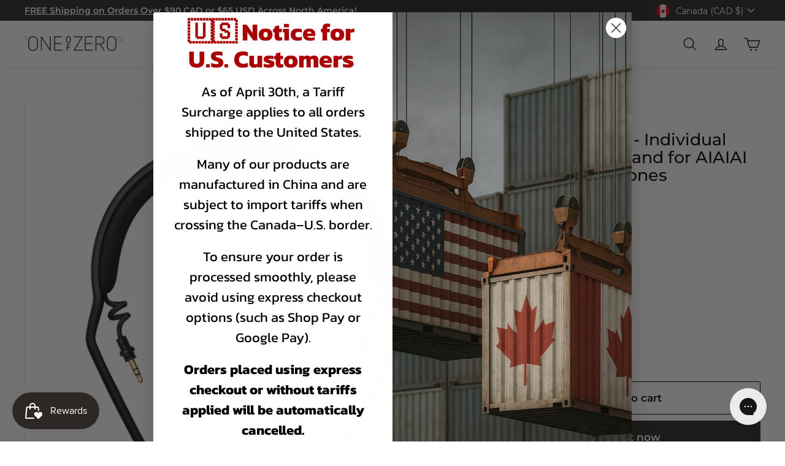

--- FILE ---
content_type: text/javascript; charset=utf-8
request_url: https://oneofzero.net/products/aiaiai-headband-h04-individual-modular-headband-for-aiaiai-tma-2-headphones.js
body_size: 705
content:
{"id":6107031470259,"title":"Headband H04  -  Individual Modular Headband for AIAIAI TMA-2 Headphones","handle":"aiaiai-headband-h04-individual-modular-headband-for-aiaiai-tma-2-headphones","description":"\u003ch3 data-mce-fragment=\"1\"\u003eWhether you are a hard-working music maker who wants to nail the perfect mix or a casual listener with a more sophisticated sound taste, this high comfort headband with microfiber head padding is ideal for longer listening sessions.\u003cbr\u003e\n\u003c\/h3\u003e\n\u003cp data-mce-fragment=\"1\"\u003e  \u003cbr data-mce-fragment=\"1\"\u003e\u003c\/p\u003e\n\u003ch3 data-mce-fragment=\"1\"\u003eH04 · High comfort – Microfiber - Modular Headband\u003c\/h3\u003e\n\u003cp\u003eCombine this modular accessory with other AIAIAI individual parts to custom-build or upgrade your AIAIAI TMA-2 headphones.   \u003cstrong\u003e \u003c\/strong\u003e\u003c\/p\u003e\n\u003cp\u003e\u003cstrong\u003e*This is an individual part. Box does not include the full TMA-2 Headphones*\u003c\/strong\u003e\u003c\/p\u003e\n\u003cp data-mce-fragment=\"1\"\u003e\u003cimg alt=\"\" src=\"https:\/\/cdn.shopify.com\/s\/files\/1\/0259\/9619\/7939\/files\/HD_Headband_480x480.jpg?v=1606510676\" style=\"display: block; margin-left: auto; margin-right: auto;\" data-mce-selected=\"1\" width=\"241\" height=\"268\"\u003e\u003c\/p\u003e\n\u003ch3 data-mce-fragment=\"1\"\u003e\u003c\/h3\u003e\n\u003ch3 data-mce-fragment=\"1\"\u003eSPECIFICATIONS\u003c\/h3\u003e\n\u003cp data-mce-fragment=\"1\"\u003eHigh comfort headband with microfiber head padding\u003c\/p\u003e\n\u003cbr\u003e","published_at":"2020-12-07T19:31:20-05:00","created_at":"2020-11-30T14:21:40-05:00","vendor":"AIAIAI","type":"Modular Headphones","tags":["Headbands","modular parts"],"price":9999,"price_min":9999,"price_max":9999,"available":true,"price_varies":false,"compare_at_price":null,"compare_at_price_min":0,"compare_at_price_max":0,"compare_at_price_varies":false,"variants":[{"id":37665486241971,"title":"Default Title","option1":"Default Title","option2":null,"option3":null,"sku":"38176","requires_shipping":true,"taxable":true,"featured_image":null,"available":true,"name":"Headband H04  -  Individual Modular Headband for AIAIAI TMA-2 Headphones","public_title":null,"options":["Default Title"],"price":9999,"weight":50,"compare_at_price":null,"inventory_management":"shopify","barcode":"5710224120044","requires_selling_plan":false,"selling_plan_allocations":[]}],"images":["\/\/cdn.shopify.com\/s\/files\/1\/0259\/9619\/7939\/products\/38176_0.jpg?v=1606764363"],"featured_image":"\/\/cdn.shopify.com\/s\/files\/1\/0259\/9619\/7939\/products\/38176_0.jpg?v=1606764363","options":[{"name":"Title","position":1,"values":["Default Title"]}],"url":"\/products\/aiaiai-headband-h04-individual-modular-headband-for-aiaiai-tma-2-headphones","media":[{"alt":null,"id":15112196358323,"position":1,"preview_image":{"aspect_ratio":1.0,"height":1000,"width":1000,"src":"https:\/\/cdn.shopify.com\/s\/files\/1\/0259\/9619\/7939\/products\/38176_0.jpg?v=1606764363"},"aspect_ratio":1.0,"height":1000,"media_type":"image","src":"https:\/\/cdn.shopify.com\/s\/files\/1\/0259\/9619\/7939\/products\/38176_0.jpg?v=1606764363","width":1000}],"requires_selling_plan":false,"selling_plan_groups":[]}